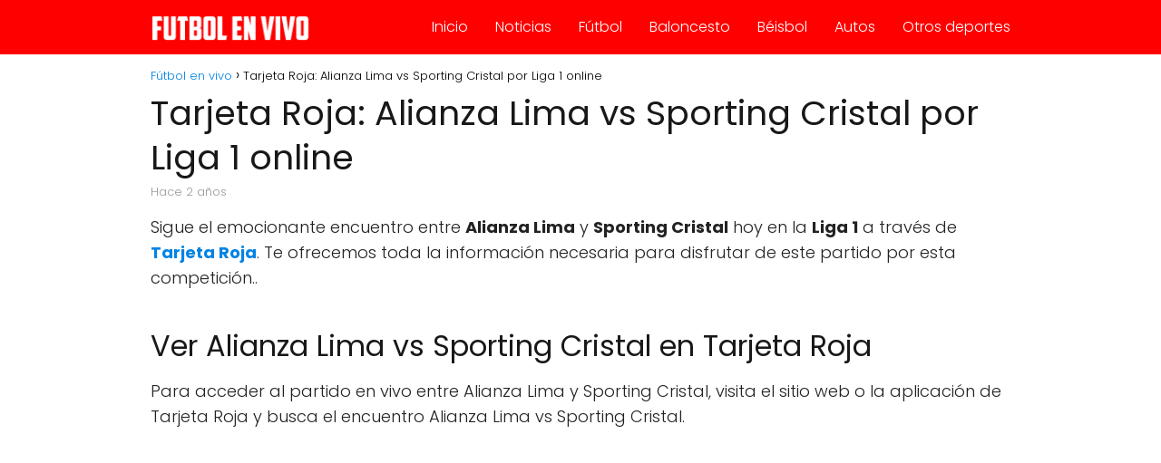

--- FILE ---
content_type: text/html; charset=UTF-8
request_url: https://www.futbolenvivo.com.co/tarjeta-roja-alianza-lima-vs-sporting-cristal-por-liga-1-online/
body_size: 11380
content:
<!DOCTYPE html><html lang="es-CO" > <head> <meta charset="UTF-8"><meta name="viewport" content="width=device-width, initial-scale=1.0, maximum-scale=2.0"><meta name='robots' content='index, follow, max-image-preview:large, max-snippet:-1, max-video-preview:-1'/><link rel="dns-prefetch" href="https://www.googletagmanager.com"><link rel="preconnect" href="https://www.googletagmanager.com" crossorigin><link rel="preconnect" href="https://pagead2.googlesyndication.com" crossorigin><link rel="preconnect" href="https://googleads.g.doubleclick.net" crossorigin><link rel="preconnect" href="https://tpc.googlesyndication.com" crossorigin><link rel="preconnect" href="https://stats.g.doubleclick.net" crossorigin><link rel="preconnect" href="https://cm.g.doubleclick.net" crossorigin><link rel="preload" href="https://securepubads.g.doubleclick.net/tag/js/gpt.js" as="script">  <title>Tarjeta Roja: Alianza Lima vs Sporting Cristal por Liga 1 online - Fútbol en vivo</title> <meta name="description" content="Sigue el emocionante encuentro entre Alianza Lima y Sporting Cristal hoy en la Liga 1 a través de Tarjeta Roja. Te ofrecemos toda la información necesaria"/> <link rel="canonical" href="https://www.futbolenvivo.com.co/tarjeta-roja-alianza-lima-vs-sporting-cristal-por-liga-1-online/6454/"/> <meta property="og:locale" content="es_ES"/> <meta property="og:type" content="article"/> <meta property="og:title" content="Tarjeta Roja: Alianza Lima vs Sporting Cristal por Liga 1 online - Fútbol en vivo"/> <meta property="og:description" content="Sigue el emocionante encuentro entre Alianza Lima y Sporting Cristal hoy en la Liga 1 a través de Tarjeta Roja. Te ofrecemos toda la información necesaria"/> <meta property="og:url" content="https://www.futbolenvivo.com.co/tarjeta-roja-alianza-lima-vs-sporting-cristal-por-liga-1-online/6454/"/> <meta property="og:site_name" content="Fútbol en vivo"/> <meta property="article:publisher" content="https://www.facebook.com/Futbolenvivosp"/> <meta property="article:published_time" content="2024-03-10T00:25:53+00:00"/> <meta property="og:image" content="https://www.futbolenvivo.com.co/wp-content/uploads/2024/02/Futbol-en-vivo.webp"/> <meta property="og:image:width" content="1200"/> <meta property="og:image:height" content="675"/> <meta property="og:image:type" content="image/webp"/> <meta name="author" content="Vivian Carrero"/> <meta name="twitter:card" content="summary_large_image"/> <meta name="twitter:creator" content="@Futbolenvivo_sp"/> <meta name="twitter:site" content="@Futbolenvivo_sp"/> <script type="application/ld+json" class="yoast-schema-graph">{"@context":"https://schema.org","@graph":[{"@type":"NewsArticle","@id":"https://www.futbolenvivo.com.co/tarjeta-roja-alianza-lima-vs-sporting-cristal-por-liga-1-online/6454/#article","isPartOf":{"@id":"https://www.futbolenvivo.com.co/tarjeta-roja-alianza-lima-vs-sporting-cristal-por-liga-1-online/6454/"},"author":{"name":"Vivian Carrero","@id":"https://www.futbolenvivo.com.co/#/schema/person/cac1bc0df47611afcd3c000c3641419c"},"headline":"Tarjeta Roja: Alianza Lima vs Sporting Cristal por Liga 1 online","datePublished":"2024-03-10T00:25:53+00:00","mainEntityOfPage":{"@id":"https://www.futbolenvivo.com.co/tarjeta-roja-alianza-lima-vs-sporting-cristal-por-liga-1-online/6454/"},"wordCount":194,"publisher":{"@id":"https://www.futbolenvivo.com.co/#organization"},"articleSection":["Transmisiones"],"inLanguage":"es-CO"},{"@type":"WebPage","@id":"https://www.futbolenvivo.com.co/tarjeta-roja-alianza-lima-vs-sporting-cristal-por-liga-1-online/6454/","url":"https://www.futbolenvivo.com.co/tarjeta-roja-alianza-lima-vs-sporting-cristal-por-liga-1-online/6454/","name":"Tarjeta Roja: Alianza Lima vs Sporting Cristal por Liga 1 online - Fútbol en vivo","isPartOf":{"@id":"https://www.futbolenvivo.com.co/#website"},"datePublished":"2024-03-10T00:25:53+00:00","description":"Sigue el emocionante encuentro entre Alianza Lima y Sporting Cristal hoy en la Liga 1 a través de Tarjeta Roja. Te ofrecemos toda la información necesaria","inLanguage":"es-CO","potentialAction":[{"@type":"ReadAction","target":["https://www.futbolenvivo.com.co/tarjeta-roja-alianza-lima-vs-sporting-cristal-por-liga-1-online/6454/"]}]},{"@type":"WebSite","@id":"https://www.futbolenvivo.com.co/#website","url":"https://www.futbolenvivo.com.co/","name":"Fútbol en vivo","description":"Roja Directa y Pirlo TV","publisher":{"@id":"https://www.futbolenvivo.com.co/#organization"},"alternateName":"Fútbol Libre, Roja Directa y Pirlo TV","potentialAction":[{"@type":"SearchAction","target":{"@type":"EntryPoint","urlTemplate":"https://www.futbolenvivo.com.co/?s={search_term_string}"},"query-input":{"@type":"PropertyValueSpecification","valueRequired":true,"valueName":"search_term_string"}}],"inLanguage":"es-CO"},{"@type":"Organization","@id":"https://www.futbolenvivo.com.co/#organization","name":"Fútbol en vivo","alternateName":"Fútbol Libre, Roja Directa y Pirlo TV","url":"https://www.futbolenvivo.com.co/","logo":{"@type":"ImageObject","inLanguage":"es-CO","@id":"https://www.futbolenvivo.com.co/#/schema/logo/image/","url":"https://www.futbolenvivo.com.co/wp-content/uploads/2023/11/Logo-SEO.webp","contentUrl":"https://www.futbolenvivo.com.co/wp-content/uploads/2023/11/Logo-SEO.webp","width":600,"height":60,"caption":"Fútbol en vivo"},"image":{"@id":"https://www.futbolenvivo.com.co/#/schema/logo/image/"},"sameAs":["https://www.facebook.com/Futbolenvivosp","https://x.com/Futbolenvivo_sp","https://www.instagram.com/futbolenvivocols"]},{"@type":"Person","@id":"https://www.futbolenvivo.com.co/#/schema/person/cac1bc0df47611afcd3c000c3641419c","name":"Vivian Carrero","image":{"@type":"ImageObject","inLanguage":"es-CO","@id":"https://www.futbolenvivo.com.co/#/schema/person/image/","url":"https://secure.gravatar.com/avatar/65aa46fb97f35af4fb31b1ab9380c852d51627cb02f9713089f4a45b7a2844f4?s=96&d=mm&r=g","contentUrl":"https://secure.gravatar.com/avatar/65aa46fb97f35af4fb31b1ab9380c852d51627cb02f9713089f4a45b7a2844f4?s=96&d=mm&r=g","caption":"Vivian Carrero"},"url":"https://www.futbolenvivo.com.co/author/vcarrero/"}]}</script> <link rel="alternate" title="oEmbed (JSON)" type="application/json+oembed" href="https://www.futbolenvivo.com.co/wp-json/oembed/1.0/embed?url=https%3A%2F%2Fwww.futbolenvivo.com.co%2Ftarjeta-roja-alianza-lima-vs-sporting-cristal-por-liga-1-online%2F6454%2F"/><link rel="alternate" title="oEmbed (XML)" type="text/xml+oembed" href="https://www.futbolenvivo.com.co/wp-json/oembed/1.0/embed?url=https%3A%2F%2Fwww.futbolenvivo.com.co%2Ftarjeta-roja-alianza-lima-vs-sporting-cristal-por-liga-1-online%2F6454%2F&#038;format=xml"/><style id='wp-img-auto-sizes-contain-inline-css' type='text/css'>img:is([sizes=auto i],[sizes^="auto," i]){contain-intrinsic-size:3000px 1500px}/*# sourceURL=wp-img-auto-sizes-contain-inline-css */</style><style id='wp-block-library-inline-css' type='text/css'>:root{--wp-block-synced-color:#7a00df;--wp-block-synced-color--rgb:122,0,223;--wp-bound-block-color:var(--wp-block-synced-color);--wp-editor-canvas-background:#ddd;--wp-admin-theme-color:#007cba;--wp-admin-theme-color--rgb:0,124,186;--wp-admin-theme-color-darker-10:#006ba1;--wp-admin-theme-color-darker-10--rgb:0,107,160.5;--wp-admin-theme-color-darker-20:#005a87;--wp-admin-theme-color-darker-20--rgb:0,90,135;--wp-admin-border-width-focus:2px}@media (min-resolution:192dpi){:root{--wp-admin-border-width-focus:1.5px}}.wp-element-button{cursor:pointer}:root .has-very-light-gray-background-color{background-color:#eee}:root .has-very-dark-gray-background-color{background-color:#313131}:root .has-very-light-gray-color{color:#eee}:root .has-very-dark-gray-color{color:#313131}:root .has-vivid-green-cyan-to-vivid-cyan-blue-gradient-background{background:linear-gradient(135deg,#00d084,#0693e3)}:root .has-purple-crush-gradient-background{background:linear-gradient(135deg,#34e2e4,#4721fb 50%,#ab1dfe)}:root .has-hazy-dawn-gradient-background{background:linear-gradient(135deg,#faaca8,#dad0ec)}:root .has-subdued-olive-gradient-background{background:linear-gradient(135deg,#fafae1,#67a671)}:root .has-atomic-cream-gradient-background{background:linear-gradient(135deg,#fdd79a,#004a59)}:root .has-nightshade-gradient-background{background:linear-gradient(135deg,#330968,#31cdcf)}:root .has-midnight-gradient-background{background:linear-gradient(135deg,#020381,#2874fc)}:root{--wp--preset--font-size--normal:16px;--wp--preset--font-size--huge:42px}.has-regular-font-size{font-size:1em}.has-larger-font-size{font-size:2.625em}.has-normal-font-size{font-size:var(--wp--preset--font-size--normal)}.has-huge-font-size{font-size:var(--wp--preset--font-size--huge)}.has-text-align-center{text-align:center}.has-text-align-left{text-align:left}.has-text-align-right{text-align:right}.has-fit-text{white-space:nowrap!important}#end-resizable-editor-section{display:none}.aligncenter{clear:both}.items-justified-left{justify-content:flex-start}.items-justified-center{justify-content:center}.items-justified-right{justify-content:flex-end}.items-justified-space-between{justify-content:space-between}.screen-reader-text{border:0;clip-path:inset(50%);height:1px;margin:-1px;overflow:hidden;padding:0;position:absolute;width:1px;word-wrap:normal!important}.screen-reader-text:focus{background-color:#ddd;clip-path:none;color:#444;display:block;font-size:1em;height:auto;left:5px;line-height:normal;padding:15px 23px 14px;text-decoration:none;top:5px;width:auto;z-index:100000}html :where(.has-border-color){border-style:solid}html :where([style*=border-top-color]){border-top-style:solid}html :where([style*=border-right-color]){border-right-style:solid}html :where([style*=border-bottom-color]){border-bottom-style:solid}html :where([style*=border-left-color]){border-left-style:solid}html :where([style*=border-width]){border-style:solid}html :where([style*=border-top-width]){border-top-style:solid}html :where([style*=border-right-width]){border-right-style:solid}html :where([style*=border-bottom-width]){border-bottom-style:solid}html :where([style*=border-left-width]){border-left-style:solid}html :where(img[class*=wp-image-]){height:auto;max-width:100%}:where(figure){margin:0 0 1em}html :where(.is-position-sticky){--wp-admin--admin-bar--position-offset:var(--wp-admin--admin-bar--height,0px)}@media screen and (max-width:600px){html :where(.is-position-sticky){--wp-admin--admin-bar--position-offset:0px}}/*# sourceURL=wp-block-library-inline-css */</style><style id='wp-block-heading-inline-css' type='text/css'>
h1:where(.wp-block-heading).has-background,h2:where(.wp-block-heading).has-background,h3:where(.wp-block-heading).has-background,h4:where(.wp-block-heading).has-background,h5:where(.wp-block-heading).has-background,h6:where(.wp-block-heading).has-background{padding:1.25em 2.375em}h1.has-text-align-left[style*=writing-mode]:where([style*=vertical-lr]),h1.has-text-align-right[style*=writing-mode]:where([style*=vertical-rl]),h2.has-text-align-left[style*=writing-mode]:where([style*=vertical-lr]),h2.has-text-align-right[style*=writing-mode]:where([style*=vertical-rl]),h3.has-text-align-left[style*=writing-mode]:where([style*=vertical-lr]),h3.has-text-align-right[style*=writing-mode]:where([style*=vertical-rl]),h4.has-text-align-left[style*=writing-mode]:where([style*=vertical-lr]),h4.has-text-align-right[style*=writing-mode]:where([style*=vertical-rl]),h5.has-text-align-left[style*=writing-mode]:where([style*=vertical-lr]),h5.has-text-align-right[style*=writing-mode]:where([style*=vertical-rl]),h6.has-text-align-left[style*=writing-mode]:where([style*=vertical-lr]),h6.has-text-align-right[style*=writing-mode]:where([style*=vertical-rl]){rotate:180deg}
/*# sourceURL=https://www.futbolenvivo.com.co/wp-includes/blocks/heading/style.min.css */
</style>
<style id='wp-block-paragraph-inline-css' type='text/css'>
.is-small-text{font-size:.875em}.is-regular-text{font-size:1em}.is-large-text{font-size:2.25em}.is-larger-text{font-size:3em}.has-drop-cap:not(:focus):first-letter{float:left;font-size:8.4em;font-style:normal;font-weight:100;line-height:.68;margin:.05em .1em 0 0;text-transform:uppercase}body.rtl .has-drop-cap:not(:focus):first-letter{float:none;margin-left:.1em}p.has-drop-cap.has-background{overflow:hidden}:root :where(p.has-background){padding:1.25em 2.375em}:where(p.has-text-color:not(.has-link-color)) a{color:inherit}p.has-text-align-left[style*="writing-mode:vertical-lr"],p.has-text-align-right[style*="writing-mode:vertical-rl"]{rotate:180deg}
/*# sourceURL=https://www.futbolenvivo.com.co/wp-includes/blocks/paragraph/style.min.css */
</style>
<style id='global-styles-inline-css' type='text/css'>
:root{--wp--preset--aspect-ratio--square: 1;--wp--preset--aspect-ratio--4-3: 4/3;--wp--preset--aspect-ratio--3-4: 3/4;--wp--preset--aspect-ratio--3-2: 3/2;--wp--preset--aspect-ratio--2-3: 2/3;--wp--preset--aspect-ratio--16-9: 16/9;--wp--preset--aspect-ratio--9-16: 9/16;--wp--preset--color--black: #000000;--wp--preset--color--cyan-bluish-gray: #abb8c3;--wp--preset--color--white: #ffffff;--wp--preset--color--pale-pink: #f78da7;--wp--preset--color--vivid-red: #cf2e2e;--wp--preset--color--luminous-vivid-orange: #ff6900;--wp--preset--color--luminous-vivid-amber: #fcb900;--wp--preset--color--light-green-cyan: #7bdcb5;--wp--preset--color--vivid-green-cyan: #00d084;--wp--preset--color--pale-cyan-blue: #8ed1fc;--wp--preset--color--vivid-cyan-blue: #0693e3;--wp--preset--color--vivid-purple: #9b51e0;--wp--preset--gradient--vivid-cyan-blue-to-vivid-purple: linear-gradient(135deg,rgb(6,147,227) 0%,rgb(155,81,224) 100%);--wp--preset--gradient--light-green-cyan-to-vivid-green-cyan: linear-gradient(135deg,rgb(122,220,180) 0%,rgb(0,208,130) 100%);--wp--preset--gradient--luminous-vivid-amber-to-luminous-vivid-orange: linear-gradient(135deg,rgb(252,185,0) 0%,rgb(255,105,0) 100%);--wp--preset--gradient--luminous-vivid-orange-to-vivid-red: linear-gradient(135deg,rgb(255,105,0) 0%,rgb(207,46,46) 100%);--wp--preset--gradient--very-light-gray-to-cyan-bluish-gray: linear-gradient(135deg,rgb(238,238,238) 0%,rgb(169,184,195) 100%);--wp--preset--gradient--cool-to-warm-spectrum: linear-gradient(135deg,rgb(74,234,220) 0%,rgb(151,120,209) 20%,rgb(207,42,186) 40%,rgb(238,44,130) 60%,rgb(251,105,98) 80%,rgb(254,248,76) 100%);--wp--preset--gradient--blush-light-purple: linear-gradient(135deg,rgb(255,206,236) 0%,rgb(152,150,240) 100%);--wp--preset--gradient--blush-bordeaux: linear-gradient(135deg,rgb(254,205,165) 0%,rgb(254,45,45) 50%,rgb(107,0,62) 100%);--wp--preset--gradient--luminous-dusk: linear-gradient(135deg,rgb(255,203,112) 0%,rgb(199,81,192) 50%,rgb(65,88,208) 100%);--wp--preset--gradient--pale-ocean: linear-gradient(135deg,rgb(255,245,203) 0%,rgb(182,227,212) 50%,rgb(51,167,181) 100%);--wp--preset--gradient--electric-grass: linear-gradient(135deg,rgb(202,248,128) 0%,rgb(113,206,126) 100%);--wp--preset--gradient--midnight: linear-gradient(135deg,rgb(2,3,129) 0%,rgb(40,116,252) 100%);--wp--preset--font-size--small: 13px;--wp--preset--font-size--medium: 20px;--wp--preset--font-size--large: 36px;--wp--preset--font-size--x-large: 42px;--wp--preset--spacing--20: 0.44rem;--wp--preset--spacing--30: 0.67rem;--wp--preset--spacing--40: 1rem;--wp--preset--spacing--50: 1.5rem;--wp--preset--spacing--60: 2.25rem;--wp--preset--spacing--70: 3.38rem;--wp--preset--spacing--80: 5.06rem;--wp--preset--shadow--natural: 6px 6px 9px rgba(0, 0, 0, 0.2);--wp--preset--shadow--deep: 12px 12px 50px rgba(0, 0, 0, 0.4);--wp--preset--shadow--sharp: 6px 6px 0px rgba(0, 0, 0, 0.2);--wp--preset--shadow--outlined: 6px 6px 0px -3px rgb(255, 255, 255), 6px 6px rgb(0, 0, 0);--wp--preset--shadow--crisp: 6px 6px 0px rgb(0, 0, 0);}:where(.is-layout-flex){gap: 0.5em;}:where(.is-layout-grid){gap: 0.5em;}body .is-layout-flex{display: flex;}.is-layout-flex{flex-wrap: wrap;align-items: center;}.is-layout-flex > :is(*, div){margin: 0;}body .is-layout-grid{display: grid;}.is-layout-grid > :is(*, div){margin: 0;}:where(.wp-block-columns.is-layout-flex){gap: 2em;}:where(.wp-block-columns.is-layout-grid){gap: 2em;}:where(.wp-block-post-template.is-layout-flex){gap: 1.25em;}:where(.wp-block-post-template.is-layout-grid){gap: 1.25em;}.has-black-color{color: var(--wp--preset--color--black) !important;}.has-cyan-bluish-gray-color{color: var(--wp--preset--color--cyan-bluish-gray) !important;}.has-white-color{color: var(--wp--preset--color--white) !important;}.has-pale-pink-color{color: var(--wp--preset--color--pale-pink) !important;}.has-vivid-red-color{color: var(--wp--preset--color--vivid-red) !important;}.has-luminous-vivid-orange-color{color: var(--wp--preset--color--luminous-vivid-orange) !important;}.has-luminous-vivid-amber-color{color: var(--wp--preset--color--luminous-vivid-amber) !important;}.has-light-green-cyan-color{color: var(--wp--preset--color--light-green-cyan) !important;}.has-vivid-green-cyan-color{color: var(--wp--preset--color--vivid-green-cyan) !important;}.has-pale-cyan-blue-color{color: var(--wp--preset--color--pale-cyan-blue) !important;}.has-vivid-cyan-blue-color{color: var(--wp--preset--color--vivid-cyan-blue) !important;}.has-vivid-purple-color{color: var(--wp--preset--color--vivid-purple) !important;}.has-black-background-color{background-color: var(--wp--preset--color--black) !important;}.has-cyan-bluish-gray-background-color{background-color: var(--wp--preset--color--cyan-bluish-gray) !important;}.has-white-background-color{background-color: var(--wp--preset--color--white) !important;}.has-pale-pink-background-color{background-color: var(--wp--preset--color--pale-pink) !important;}.has-vivid-red-background-color{background-color: var(--wp--preset--color--vivid-red) !important;}.has-luminous-vivid-orange-background-color{background-color: var(--wp--preset--color--luminous-vivid-orange) !important;}.has-luminous-vivid-amber-background-color{background-color: var(--wp--preset--color--luminous-vivid-amber) !important;}.has-light-green-cyan-background-color{background-color: var(--wp--preset--color--light-green-cyan) !important;}.has-vivid-green-cyan-background-color{background-color: var(--wp--preset--color--vivid-green-cyan) !important;}.has-pale-cyan-blue-background-color{background-color: var(--wp--preset--color--pale-cyan-blue) !important;}.has-vivid-cyan-blue-background-color{background-color: var(--wp--preset--color--vivid-cyan-blue) !important;}.has-vivid-purple-background-color{background-color: var(--wp--preset--color--vivid-purple) !important;}.has-black-border-color{border-color: var(--wp--preset--color--black) !important;}.has-cyan-bluish-gray-border-color{border-color: var(--wp--preset--color--cyan-bluish-gray) !important;}.has-white-border-color{border-color: var(--wp--preset--color--white) !important;}.has-pale-pink-border-color{border-color: var(--wp--preset--color--pale-pink) !important;}.has-vivid-red-border-color{border-color: var(--wp--preset--color--vivid-red) !important;}.has-luminous-vivid-orange-border-color{border-color: var(--wp--preset--color--luminous-vivid-orange) !important;}.has-luminous-vivid-amber-border-color{border-color: var(--wp--preset--color--luminous-vivid-amber) !important;}.has-light-green-cyan-border-color{border-color: var(--wp--preset--color--light-green-cyan) !important;}.has-vivid-green-cyan-border-color{border-color: var(--wp--preset--color--vivid-green-cyan) !important;}.has-pale-cyan-blue-border-color{border-color: var(--wp--preset--color--pale-cyan-blue) !important;}.has-vivid-cyan-blue-border-color{border-color: var(--wp--preset--color--vivid-cyan-blue) !important;}.has-vivid-purple-border-color{border-color: var(--wp--preset--color--vivid-purple) !important;}.has-vivid-cyan-blue-to-vivid-purple-gradient-background{background: var(--wp--preset--gradient--vivid-cyan-blue-to-vivid-purple) !important;}.has-light-green-cyan-to-vivid-green-cyan-gradient-background{background: var(--wp--preset--gradient--light-green-cyan-to-vivid-green-cyan) !important;}.has-luminous-vivid-amber-to-luminous-vivid-orange-gradient-background{background: var(--wp--preset--gradient--luminous-vivid-amber-to-luminous-vivid-orange) !important;}.has-luminous-vivid-orange-to-vivid-red-gradient-background{background: var(--wp--preset--gradient--luminous-vivid-orange-to-vivid-red) !important;}.has-very-light-gray-to-cyan-bluish-gray-gradient-background{background: var(--wp--preset--gradient--very-light-gray-to-cyan-bluish-gray) !important;}.has-cool-to-warm-spectrum-gradient-background{background: var(--wp--preset--gradient--cool-to-warm-spectrum) !important;}.has-blush-light-purple-gradient-background{background: var(--wp--preset--gradient--blush-light-purple) !important;}.has-blush-bordeaux-gradient-background{background: var(--wp--preset--gradient--blush-bordeaux) !important;}.has-luminous-dusk-gradient-background{background: var(--wp--preset--gradient--luminous-dusk) !important;}.has-pale-ocean-gradient-background{background: var(--wp--preset--gradient--pale-ocean) !important;}.has-electric-grass-gradient-background{background: var(--wp--preset--gradient--electric-grass) !important;}.has-midnight-gradient-background{background: var(--wp--preset--gradient--midnight) !important;}.has-small-font-size{font-size: var(--wp--preset--font-size--small) !important;}.has-medium-font-size{font-size: var(--wp--preset--font-size--medium) !important;}.has-large-font-size{font-size: var(--wp--preset--font-size--large) !important;}.has-x-large-font-size{font-size: var(--wp--preset--font-size--x-large) !important;}
/*# sourceURL=global-styles-inline-css */
</style>
<style id='classic-theme-styles-inline-css' type='text/css'>/*! This file is auto-generated */.wp-block-button__link{color:#fff;background-color:#32373c;border-radius:9999px;box-shadow:none;text-decoration:none;padding:calc(.667em + 2px) calc(1.333em + 2px);font-size:1.125em}.wp-block-file__button{background:#32373c;color:#fff;text-decoration:none}/*# sourceURL=/wp-includes/css/classic-themes.min.css */</style><link rel='stylesheet' id='asap-style-css' href='https://www.futbolenvivo.com.co/wp-content/themes/asap/assets/css/main.min.css?ver=04280925' type='text/css' media='all'/><style id='asap-style-inline-css' type='text/css'>body {font-family: 'Poppins', sans-serif !important;background: #FFFFFF;font-weight: 300 !important;}h1,h2,h3,h4,h5,h6 {font-family: 'Poppins', sans-serif !important;font-weight: 400;line-height: 1.3;}h1 {color:#181818}h2,h5,h6{color:#181818}h3{color:#181818}h4{color:#181818}.home-categories .article-loop:hover h3,.home-categories .article-loop:hover p {color:#181818 !important;}.grid-container .grid-item h2 {font-family: 'Poppins', sans-serif !important;font-weight: 700;font-size: 25px !important;line-height: 1.3;}.design-3 .grid-container .grid-item h2,.design-3 .grid-container .grid-item h2 {font-size: 25px !important;}.home-categories h2 {font-family: 'Poppins', sans-serif !important;font-weight: 700;font-size: calc(25px - 4px) !important;line-height: 1.3;}.home-categories .featured-post h3 {font-family: 'Poppins', sans-serif !important;font-weight: 700 !important;font-size: 25px !important;line-height: 1.3;}.home-categories .article-loop h3,.home-categories .regular-post h3 {font-family: 'Poppins', sans-serif !important;font-weight: 300 !important;}.home-categories .regular-post h3 {font-size: calc(18px - 1px) !important;}.home-categories .article-loop h3,.design-3 .home-categories .regular-post h3 {font-size: 18px !important;}.article-loop p,.article-loop h2,.article-loop h3,.article-loop h4,.article-loop span.entry-title, .related-posts p,.last-post-sidebar p,.woocommerce-loop-product__title {font-family: 'Poppins', sans-serif !important;font-size: 18px !important;font-weight: 300 !important;}.article-loop-featured p,.article-loop-featured h2,.article-loop-featured h3 {font-family: 'Poppins', sans-serif !important;font-size: 18px !important;font-weight: bold !important;}.article-loop .show-extract p,.article-loop .show-extract span {font-family: 'Poppins', sans-serif !important;font-weight: 300 !important;}.home-categories .content-area .show-extract p {font-size: calc(18px - 2px) !important;}a {color: #0183e4;}.the-content .post-index span,.des-category .post-index span {font-size:18px;}.the-content .post-index li,.the-content .post-index a,.des-category .post-index li,.des-category .post-index a,.comment-respond > p > span > a,.asap-pros-cons-title span,.asap-pros-cons ul li span,.woocommerce #reviews #comments ol.commentlist li .comment-text p,.woocommerce #review_form #respond p,.woocommerce .comment-reply-title,.woocommerce form .form-row label, .woocommerce-page form .form-row label {font-size: calc(18px - 2px);}.content-tags a,.tagcloud a {border:1px solid #0183e4;}.content-tags a:hover,.tagcloud a:hover {color: #0183e499;}p,.the-content ul li,.the-content ol li,.content-wc ul li.content-wc ol li {color: #222222;font-size: 18px;line-height: 1.6;}.comment-author cite,.primary-sidebar ul li a,.woocommerce ul.products li.product .price,span.asap-author,.content-cluster .show-extract span,.home-categories h2 a {color: #222222;}.comment-body p,#commentform input,#commentform textarea{font-size: calc(18px - 2px);}.social-title,.primary-sidebar ul li a {font-size: calc(18px - 3px);}.breadcrumb a,.breadcrumb span,.woocommerce .woocommerce-breadcrumb {font-size: calc(18px - 5px);}.content-footer p,.content-footer li,.content-footer .widget-bottom-area,.search-header input:not([type=submit]):not([type=radio]):not([type=checkbox]):not([type=file]) {font-size: calc(18px - 4px) !important;}.search-header input:not([type=submit]):not([type=radio]):not([type=checkbox]):not([type=file]) {border:1px solid #FFFFFF26 !important;}h1 {font-size: 38px;}.archive .content-loop h1 {font-size: calc(38px - 2px);}.asap-hero h1 {font-size: 32px;}h2 {font-size: 32px;}h3 {font-size: 28px;}h4 {font-size: 23px;}.site-header,#cookiesbox {background: #ff0000;}.site-header-wc a span.count-number {border:1px solid #FFFFFF;}.content-footer {background: #ff0000;}.comment-respond > p,.area-comentarios ol > p,.error404 .content-loop p + p,.search .content-loop .search-home + p {border-bottom:1px solid #ff0000}.home-categories h2:after,.toc-rapida__item.is-active::before {background: #ff0000}.pagination a,.nav-links a,.woocommerce #respond input#submit,.woocommerce a.button, .woocommerce button.button,.woocommerce input.button,.woocommerce #respond input#submit.alt,.woocommerce a.button.alt,.woocommerce button.button.alt,.woocommerce input.button.alt,.wpcf7-form input.wpcf7-submit,.woocommerce-pagination .page-numbers a,.woocommerce-pagination .page-numbers span {background: #ff0000;color: #FFFFFF !important;}.woocommerce div.product .woocommerce-tabs ul.tabs li.active {border-bottom: 2px solid #ff0000;}.pagination a:hover,.nav-links a:hover,.woocommerce-pagination .page-numbers a:hover,.woocommerce-pagination .page-numbers span:hover {background: #ff0000B3;}.woocommerce-pagination .page-numbers .current {background: #FFFFFF;color: #222222 !important;}.article-loop a span.entry-title{color:#222222 !important;}.article-loop a:hover p,.article-loop a:hover h2,.article-loop a:hover h3,.article-loop a:hover span.entry-title,.home-categories-h2 h2 a:hover {color: #0183e4 !important;}.article-loop.custom-links a:hover span.entry-title,.asap-loop-horizontal .article-loop a:hover span.entry-title {color: #222222 !important;}#commentform input,#commentform textarea {border: 2px solid #ff0000;font-weight: 300 !important;}.content-loop,.content-loop-design {max-width: 980px;}.site-header-content,.site-header-content-top {max-width: 980px;}.content-footer {max-width: calc(980px - 32px); }.content-footer-social {background: #ff00001A;}.content-single {max-width: 980px;}.content-page {max-width: 980px;}.content-wc {max-width: 980px;}.reply a,.go-top {background: #ff0000;color: #FFFFFF;}.reply a {border: 2px solid #ff0000;}#commentform input[type=submit] {background: #ff0000;color: #FFFFFF;}.site-header a,header,header label,.site-name h1 {color: #FFFFFF;}.content-footer a,.content-footer p,.content-footer .widget-area,.content-footer .widget-content-footer-bottom {color: #FFFFFF;}header .line {background: #FFFFFF;}.site-logo img {max-width: 180px;width:100%;}.content-footer .logo-footer img {max-width: 160px;}.search-header {margin-left: 0px;}.primary-sidebar {width:300px;}p.sidebar-title {font-size:calc(18px + 1px);}.comment-respond > p,.area-comentarios ol > p,.asap-subtitle,.asap-subtitle p {font-size:calc(18px + 2px);}.popular-post-sidebar ol a {color:#222222;font-size:calc(18px - 2px);}.popular-post-sidebar ol li:before,.primary-sidebar div ul li:before {border-color: #ff0000;}.search-form input[type=submit] {background:#ff0000;}.search-form {border:2px solid #ff0000;}.sidebar-title:after {background:#ff0000;}.single-nav .nav-prev a:before, .single-nav .nav-next a:before {border-color:#ff0000;}.single-nav a {color:#222222;font-size:calc(18px - 3px);}.the-content .post-index {border-top:2px solid #ff0000;}.the-content .post-index #show-table {color:#0183e4;font-size: calc(18px - 3px);font-weight: 300;}.the-content .post-index .btn-show {font-size: calc(18px - 3px) !important;}.search-header form {width:200px;}.site-header .site-header-wc svg {stroke:#FFFFFF;}.item-featured {color:#FFFFFF;background:#e88330;}.item-new {color:#FFFFFF;background:#e83030;}.asap-style1.asap-popular ol li:before {border:1px solid #222222;}.asap-style2.asap-popular ol li:before {border:2px solid #ff0000;}.category-filters a.checked .checkbox {background-color: #ff0000; border-color: #ff0000;background-image: url('data:image/svg+xml;charset=UTF-8,<svg viewBox="0 0 16 16" fill="%23FFFFFF" xmlns="http://www.w3.org/2000/svg"><path d="M5.5 11.793l-3.646-3.647.708-.707L5.5 10.379l6.646-6.647.708.707-7.354 7.354z"/></svg>');}.category-filters a:hover .checkbox {border-color: #ff0000;}.design-2 .content-area.latest-post-container,.design-3 .regular-posts {grid-template-columns: repeat(3, 1fr);}.checkbox .check-table svg {stroke:#ff0000;}.article-content {height:196px;}.content-thin .content-cluster .article-content {height:160px !important;}.last-post-sidebar .article-content {height: 140px;margin-bottom: 8px}.related-posts .article-content {height: 120px;}.asap-box-design .related-posts .article-content {min-height:120px !important;}.asap-box-design .content-thin .content-cluster .article-content {heigth:160px !important;min-height:160px !important;}@media (max-width:1050px) { .last-post-sidebar .article-content,.related-posts .article-content {height: 150px !important}}@media (max-width: 480px) {.article-content {height: 180px}}@media (min-width:480px){.asap-box-design .article-content:not(.asap-box-design .last-post-sidebar .article-content) {min-height:196px;}.asap-loop-horizontal .content-thin .asap-columns-1 .content-cluster .article-image,.asap-loop-horizontal .content-thin .asap-columns-1 .content-cluster .article-content {height:100% !important;}.asap-loop-horizontal .asap-columns-1 .article-image:not(.asap-loop-horizontal .last-post-sidebar .asap-columns-1 .article-image), .asap-loop-horizontal .asap-columns-1 .article-content:not(.asap-loop-horizontal .last-post-sidebar .asap-columns-1 .article-content) {height:100% !important;}.asap-loop-horizontal .asap-columns-2 .article-image,.asap-loop-horizontal .asap-columns-2 .article-content,.asap-loop-horizontal .content-thin .asap-columns-2 .content-cluster .article-image,.asap-loop-horizontal .content-thin .asap-columns-2 .content-cluster .article-content {min-height:140px !important;height:100% !important;}.asap-loop-horizontal .asap-columns-3 .article-image,.asap-loop-horizontal .asap-columns-3 .article-content,.asap-loop-horizontal .content-thin .asap-columns-3 .content-cluster .article-image,.asap-loop-horizontal .content-thin .asap-columns-3 .content-cluster .article-content {min-height:120px !important;height:100% !important;}.asap-loop-horizontal .asap-columns-4 .article-image,.asap-loop-horizontal .asap-columns-4 .article-content,.asap-loop-horizontal .content-thin .asap-columns-4 .content-cluster .article-image,.asap-loop-horizontal .content-thin .asap-columns-4.content-cluster .article-content {min-height:100px !important;height:100% !important;}.asap-loop-horizontal .asap-columns-5 .article-image,.asap-loop-horizontal .asap-columns-5 .article-content,.asap-loop-horizontal .content-thin .asap-columns-5 .content-cluster .article-image,.asap-loop-horizontal .content-thin .asap-columns-5 .content-cluster .article-content {min-height:90px !important;height:100% !important;}}.article-loop .article-image,.article-loop a p,.article-loop img,.article-image-featured,input,textarea,a { transition:all .2s; }.article-loop:hover .article-image,.article-loop:hover img{transform:scale(1.05) }@media(max-width: 480px) {h1, .archive .content-loop h1 {font-size: calc(38px - 8px);}.asap-hero h1 {font-size: calc(32px - 8px);}h2 {font-size: calc(32px - 4px);}h3 {font-size: calc(28px - 4px);}}@media(min-width:1050px) {.content-thin {width: calc(95% - 300px);}#menu>ul {font-size: calc(18px - 2px);} #menu ul .menu-item-has-children:after {border: solid #FFFFFF;border-width: 0 2px 2px 0;}}@media(max-width:1050px) {#menu ul li .sub-menu li a:hover { color:#0183e4 !important;}#menu ul>li ul>li>a{font-size: calc(18px - 2px);}} .asap-box-design .last-post-sidebar .article-content { min-height:140px;}.asap-box-design .last-post-sidebar .article-loop {margin-bottom:.85rem !important;} .asap-box-design .last-post-sidebar article:last-child { margin-bottom:2rem !important;}.asap-date-loop {font-size: calc(18px - 5px) !important;text-align:center;}.the-content h2:before,.the-content h2 span:before {margin-top: -70px;height: 70px; }.content-footer {padding:0;}.content-footer p {margin-bottom:0 !important;}.content-footer .widget-area,.content-footer .widget-bottom-area {margin-bottom: 0rem;padding:1rem;}.content-footer li:first-child:before {content: '';padding: 0;}.content-footer li:before {content: '|';padding: 0 7px 0 5px;color: #fff;opacity: .4;}.content-footer li {list-style-type: none;display: inline;font-size: 15px;}.content-footer .widget-title,.content-footer .widget-bottom-title {display: none;}.content-footer {background: #ff0000;}.content-footer-social {max-width: calc(980px - 32px);}.search-header input {background:#FFFFFF !important;}.search-header button.s-btn,.search-header input::placeholder {color: #484848 !important;opacity:1 !important;}.search-header button.s-btn:hover {opacity:.7 !important;}.search-header input:not([type=submit]):not([type=radio]):not([type=checkbox]):not([type=file]) {border-color: #FFFFFF !important;}@media(min-width:768px) {.design-1 .grid-container .grid-item.item-2 h2,.design-1 .grid-container .grid-item.item-4 h2 {font-size: calc(25px - 8px) !important;}}@media (max-width: 768px) {.woocommerce ul.products[class*="columns-"] li.product,.woocommerce-page ul.products[class*="columns-"] li.product {width: 50% !important;}}.asap-megamenu-overlay.asap-megamenu-dropdown .asap-megamenu-container {width: 100%;padding: 0;}@media (min-width: 1050px) {.asap-megamenu-overlay.asap-megamenu-dropdown .asap-megamenu-container {max-width: calc(980px - 2rem) !important;width: calc(980px - 2rem) !important;margin: 0 auto !important;}}.asap-megamenu-overlay.asap-megamenu-dropdown .asap-megamenu-header,.asap-megamenu-overlay.asap-megamenu-dropdown .asap-megamenu-content {padding-left: 1rem;padding-right: 1rem;}/*# sourceURL=asap-style-inline-css */</style><link rel='shortlink' href='https://www.futbolenvivo.com.co/?p=6454'/> <style>.woocommerce-tabs .enlazatom-content {margin-top:3rem !important;} .enlazatom-show-box {background:#FAFAFA !important;color:#181818 !important; border-radius:5px !important; }.enlazatom-show-box span, .enlazatom-show-plane span, .enlazatom-show-plane a, .enlazatom-a-plane a, span.enlazatom-title-box, a.enlazatom-a-plane {font-size:17px;word-break: break-word;}.enlazatom-show-plane span, span.enlazatom-title-box {font-weight: bold;}.enlazatom-show-box:hover {background:#FAFAFAB3 !important;}.enlazatom-show-box:hover div.btn{background:#EAEAEAB3 !important;}.chevron::before {color:#181818 !important;}.enlazatom-show-box div.btn {background:#EAEAEA !important;}.enlazatom-title-box {font-weight:bold;margin-bottom:10px !important;display: block;}.enlazatom-show-box span {padding:20px;}.enlazatom-content {margin-bottom:3rem;margin-top:1rem;}.enlazatom-content div.enlazatom-a-plane {margin:16px 0;}.enlazatom-show-box {display:flex;overflow:hidden !important;margin-bottom:22px;align-items: center;padding:0 1rem 0 0;line-height:1.4;}.enlazatom-show-plane {margin-top: 22px;margin-bottom: 22px;}.enlazatom-show-plane div {display: inline !important;}.enlazatom-show-box:hover {text-decoration:none;}.enlazatom-show-box img {max-width:100px;border:none !important;margin-right:5px;}.enlazatom-show-box {position:relative;text-decoration:none !important;}.enlazatom-show-box div.btn {border: none;font-weight: 700;width: 80px;height: 100%;min-height:60px;position: absolute;right: 0;top: 0;text-align:center;display: flex;align-items: center;justify-content: center;}.chevron::before {border-style: solid;border-width: 0.25em 0.25em 0 0;content: '';display: inline-block;height: 0.45em;position: relative;transform: rotate(-45deg);width: 0.45em;margin-left:-2px;}.chevron.right:before {left: 0;transform: rotate(45deg);}@media (max-width:768px) {.enlazatom-disable-image-mobile img, .enlazatom-disable-cta-mobile .btn{display:none !important;}.enlazatom-show-box.enlazatom-disable-cta-mobile {padding-right: 20px !important;}}</style> <meta name="theme-color" content="#ff0000"><style>@font-face { font-family: "Poppins"; font-style: normal; font-weight: 300; src: local(""), url("https://www.futbolenvivo.com.co/wp-content/themes/asap/assets/fonts/poppins-300.woff2") format("woff2"), url("https://www.futbolenvivo.com.co/wp-content/themes/asap/assets/fonts/poppins-300.woff") format("woff"); font-display: swap; } @font-face { font-family: "Poppins"; font-style: normal; font-weight: 700; src: local(""), url("https://www.futbolenvivo.com.co/wp-content/themes/asap/assets/fonts/poppins-700.woff2") format("woff2"), url("https://www.futbolenvivo.com.co/wp-content/themes/asap/assets/fonts/poppins-700.woff") format("woff"); font-display: swap; } @font-face { font-family: "Poppins"; font-style: normal; font-weight: 400; src: local(""), url("https://www.futbolenvivo.com.co/wp-content/themes/asap/assets/fonts/poppins-400.woff2") format("woff2"), url("https://www.futbolenvivo.com.co/wp-content/themes/asap/assets/fonts/poppins-400.woff") format("woff"); font-display: swap; } </style>     <link rel="icon" href="https://www.futbolenvivo.com.co/wp-content/uploads/2024/08/cropped-Favicon-32x32.webp" sizes="32x32"/><link rel="icon" href="https://www.futbolenvivo.com.co/wp-content/uploads/2024/08/cropped-Favicon-192x192.webp" sizes="192x192"/><link rel="apple-touch-icon" href="https://www.futbolenvivo.com.co/wp-content/uploads/2024/08/cropped-Favicon-180x180.webp"/><meta name="msapplication-TileImage" content="https://www.futbolenvivo.com.co/wp-content/uploads/2024/08/cropped-Favicon-270x270.webp"/></head> <body class="wp-singular single postid-6454 wp-theme-asap"> <header class="site-header"> <div class="site-header-content"> <div class="site-logo"><a href="https://www.futbolenvivo.com.co/" class="custom-logo-link" rel="home"><img width="740" height="123" src="https://www.futbolenvivo.com.co/wp-content/uploads/2024/08/Futbol-en-vivo-head.webp" class="custom-logo" alt="Futbol en vivo head" decoding="async" fetchpriority="high" srcset="https://www.futbolenvivo.com.co/wp-content/uploads/2024/08/Futbol-en-vivo-head.webp 740w, https://www.futbolenvivo.com.co/wp-content/uploads/2024/08/Futbol-en-vivo-head-300x50.webp 300w" sizes="(max-width: 740px) 100vw, 740px"/></a></div> <div> <input type="checkbox" id="btn-menu"/> <label id="nav-icon" for="btn-menu"> <div class="circle nav-icon"> <span class="line top"></span> <span class="line middle"></span> <span class="line bottom"></span> </div> </label> <nav id="menu" itemscope="itemscope" itemtype="http://schema.org/SiteNavigationElement" role="navigation" > <ul id="menu-futbol-en-vivo-menu" class="header-menu"><li id="menu-item-6498" class="menu-item menu-item-type-custom menu-item-object-custom menu-item-home menu-item-6498"><a href="https://www.futbolenvivo.com.co/" itemprop="url">Inicio</a></li><li id="menu-item-16" class="menu-item menu-item-type-taxonomy menu-item-object-category menu-item-16"><a href="https://www.futbolenvivo.com.co/noticias/" itemprop="url">Noticias</a></li><li id="menu-item-15" class="menu-item menu-item-type-taxonomy menu-item-object-category menu-item-15"><a href="https://www.futbolenvivo.com.co/futbol/" itemprop="url">Fútbol</a></li><li id="menu-item-13" class="menu-item menu-item-type-taxonomy menu-item-object-category menu-item-13"><a href="https://www.futbolenvivo.com.co/baloncesto/" itemprop="url">Baloncesto</a></li><li id="menu-item-14" class="menu-item menu-item-type-taxonomy menu-item-object-category menu-item-14"><a href="https://www.futbolenvivo.com.co/beisbol/" itemprop="url">Béisbol</a></li><li id="menu-item-12" class="menu-item menu-item-type-taxonomy menu-item-object-category menu-item-12"><a href="https://www.futbolenvivo.com.co/automovilismo/" itemprop="url">Autos</a></li><li id="menu-item-52" class="menu-item menu-item-type-taxonomy menu-item-object-category menu-item-52"><a href="https://www.futbolenvivo.com.co/otros-deportes/" itemprop="url">Otros deportes</a></li></ul> </nav> </div> </div> </header><main class="content-single"> <article class="article-full"> <div class="breadcrumb-trail breadcrumbs"><ul class="breadcrumb"><li ><a href="https://www.futbolenvivo.com.co/" rel="home" itemprop="item"><span itemprop="name">Fútbol en vivo</span></a></li><li ><span itemprop="name">Tarjeta Roja: Alianza Lima vs Sporting Cristal por Liga 1 online</span></li></ul></div> <h1>Tarjeta Roja: Alianza Lima vs Sporting Cristal por Liga 1 online</h1> <div class="show-date"> <p>hace 2 años</p> </div> <div class="the-content"> <p>Sigue el emocionante encuentro entre <strong>Alianza Lima</strong> y <strong>Sporting Cristal</strong> hoy en la <strong>Liga 1</strong> a través de <a href="https://www.futbolenvivo.com.co/tarjeta-roja-tv-la-puerta-de-entrada-al-deporte-en-vivo-y-emocionante/"><strong>Tarjeta Roja</strong></a>. Te ofrecemos toda la información necesaria para disfrutar de este partido por esta competición..</p><h2 class="wp-block-heading">Ver Alianza Lima vs Sporting Cristal en Tarjeta Roja</h2><p>Para acceder al partido en vivo entre Alianza Lima y Sporting Cristal, visita el sitio web o la aplicación de Tarjeta Roja y busca el encuentro Alianza Lima vs Sporting Cristal.</p><div class="ads-asap ads-asap-aligncenter"><script async src="https://pagead2.googlesyndication.com/pagead/js/adsbygoogle.js?client=ca-pub-5835161559195031" crossorigin="anonymous"></script><ins class="adsbygoogle" style="display:block" data-ad-client="ca-pub-5835161559195031" data-ad-slot="8365303738" data-ad-format="auto" data-full-width-responsive="true"></ins><script> (adsbygoogle = window.adsbygoogle || []).push({});</script></div><h2 class="wp-block-heading">Alianza Lima vs Sporting Cristal en vivo</h2><p>Además de Tarjeta Roja, puedes ver el partido entre Alianza Lima y Sporting Cristal en la señal de televisión de Liga 1 Max.</p><p>Tarjeta Roja se ha convertido en una opción popular para los fanáticos del fútbol y otros deportes, ya que frecuentemente ofrece transmisiones en vivo de los principales eventos deportivos del día. Este portal es bastante popular en países como España, Estados Unidos, México, Argentina, Colombia, Chile, Ecuador, Bolivia, Ecuador, Paraguay, Perú y Uruguay. Siga toda la acción del encuentro entre Alianza Lima y Sporting Cristal en Liga 1.</p><div class="enlazatom-content"><span class="enlazatom-title-box">Mira también</span><div class="enlazatom-a-plane"><a href="https://www.futbolenvivo.com.co/pirlo-tv-alianza-lima-vs-sporting-cristal-en-liga-1-online/6456/" >Pirlo TV: Alianza Lima vs Sporting Cristal en Liga 1 online</a></div><div class="enlazatom-a-plane"><a href="https://www.futbolenvivo.com.co/jeinz-macias-alianza-lima-vs-sporting-cristal-por-liga-1/6458/" >Jeinz Macias: Alianza Lima vs Sporting Cristal por Liga 1</a></div><div class="enlazatom-a-plane"><a href="https://www.futbolenvivo.com.co/tarjeta-roja-ver-santa-fe-vs-bucaramanga-en-vivo/8610/" >Tarjeta Roja: ver Santa Fe vs Bucaramanga en vivo</a></div><div class="enlazatom-a-plane"><a href="https://www.futbolenvivo.com.co/viper-play-espana-vs-inglaterra-por-eurocopa/8894/" >Viper Play: España vs Inglaterra por Eurocopa</a></div><div class="enlazatom-a-plane"><a href="https://www.futbolenvivo.com.co/futbol-libre-espana-vs-inglaterra-en-eurocopa/8896/" >Fútbol Libre: España vs Inglaterra en Eurocopa</a></div></div> </div> <span class="social-title">¿TE GUSTÓ? COMPÁRTELO EN</span><div class="social-buttons flexbox"> <a title="Facebook" href="https://www.facebook.com/sharer/sharer.php?u=https://www.futbolenvivo.com.co/tarjeta-roja-alianza-lima-vs-sporting-cristal-por-liga-1-online/6454/" class="asap-icon-single icon-facebook" target="_blank" rel="nofollow noopener"><svg xmlns="http://www.w3.org/2000/svg" viewBox="0 0 24 24"><path stroke="none" d="M0 0h24v24H0z" fill="none"/><path d="M7 10v4h3v7h4v-7h3l1 -4h-4v-2a1 1 0 0 1 1 -1h3v-4h-3a5 5 0 0 0 -5 5v2h-3"/></svg></a> <a title="X" href="https://twitter.com/intent/tweet?text=Tarjeta Roja: Alianza Lima vs Sporting Cristal por Liga 1 online&url=https://www.futbolenvivo.com.co/tarjeta-roja-alianza-lima-vs-sporting-cristal-por-liga-1-online/6454/" class="asap-icon-single icon-twitter" target="_blank" rel="nofollow noopener" viewBox="0 0 24 24"><svg xmlns="http://www.w3.org/2000/svg" viewBox="0 0 24 24" fill="none" stroke-linecap="round" stroke-linejoin="round"><path stroke="none" d="M0 0h24v24H0z" fill="none"/><path d="M4 4l11.733 16h4.267l-11.733 -16z"/><path d="M4 20l6.768 -6.768m2.46 -2.46l6.772 -6.772"/></svg></a> <a title="WhatsApp" href="https://wa.me/?text=Tarjeta Roja: Alianza Lima vs Sporting Cristal por Liga 1 online%20-%20https://www.futbolenvivo.com.co/tarjeta-roja-alianza-lima-vs-sporting-cristal-por-liga-1-online/6454/" class="asap-icon-single icon-whatsapp" target="_blank" rel="nofollow noopener"><svg xmlns="http://www.w3.org/2000/svg" viewBox="0 0 24 24"><path stroke="none" d="M0 0h24v24H0z" fill="none"/><path d="M3 21l1.65 -3.8a9 9 0 1 1 3.4 2.9l-5.05 .9"/> <path d="M9 10a.5 .5 0 0 0 1 0v-1a.5 .5 0 0 0 -1 0v1a5 5 0 0 0 5 5h1a.5 .5 0 0 0 0 -1h-1a.5 .5 0 0 0 0 1"/></svg></a> <a title="LinkedIn" href="https://www.linkedin.com/shareArticle?mini=true&url=https://www.futbolenvivo.com.co/tarjeta-roja-alianza-lima-vs-sporting-cristal-por-liga-1-online/6454/&title=Tarjeta Roja: Alianza Lima vs Sporting Cristal por Liga 1 online" class="asap-icon-single icon-linkedin" target="_blank" rel="nofollow noopener"><svg xmlns="http://www.w3.org/2000/svg" viewBox="0 0 24 24"><path stroke="none" d="M0 0h24v24H0z" fill="none"/><rect x="4" y="4" width="16" height="16" rx="2"/><line x1="8" y1="11" x2="8" y2="16"/><line x1="8" y1="8" x2="8" y2="8.01"/><line x1="12" y1="16" x2="12" y2="11"/><path d="M16 16v-3a2 2 0 0 0 -4 0"/></svg></a> <a title="Telegram" href="https://t.me/share/url?url=https://www.futbolenvivo.com.co/tarjeta-roja-alianza-lima-vs-sporting-cristal-por-liga-1-online/6454/&text=Tarjeta Roja: Alianza Lima vs Sporting Cristal por Liga 1 online" class="asap-icon-single icon-telegram" target="_blank" rel="nofollow noopener"><svg xmlns="http://www.w3.org/2000/svg" viewBox="0 0 24 24"><path stroke="none" d="M0 0h24v24H0z" fill="none"/><path d="M15 10l-4 4l6 6l4 -16l-18 7l4 2l2 6l3 -4"/></svg></a> <a title="Email" href="mailto:?subject=Tarjeta Roja: Alianza Lima vs Sporting Cristal por Liga 1 online&amp;body=https://www.futbolenvivo.com.co/tarjeta-roja-alianza-lima-vs-sporting-cristal-por-liga-1-online/6454/" class="asap-icon-single icon-email" target="_blank" rel="nofollow noopener"><svg xmlns="http://www.w3.org/2000/svg" viewBox="0 0 24 24"><path stroke="none" d="M0 0h24v24H0z" fill="none"/><rect x="3" y="5" width="18" height="14" rx="2"/><polyline points="3 7 12 13 21 7"/></svg></a> </div> </article> </main> <div class="footer-breadcrumb"> <div class="breadcrumb-trail breadcrumbs"><ul class="breadcrumb"><li ><a href="https://www.futbolenvivo.com.co/" rel="home" itemprop="item"><span itemprop="name">Fútbol en vivo</span></a></li><li ><span itemprop="name">Tarjeta Roja: Alianza Lima vs Sporting Cristal por Liga 1 online</span></li></ul></div> </div> <span class="go-top"><span>Subir</span><i class="arrow arrow-up"></i></span> <footer> <div class="content-footer"> <div class="widget-content-footer"> </div> <div class="widget-content-footer-bottom"> <div class="widget-bottom-area"><p class="widget-bottom-title">MENU</p><div class="menu-futbol-en-vivo-pie-container"><ul id="menu-futbol-en-vivo-pie" class="menu"><li id="menu-item-6914" class="menu-item menu-item-type-post_type menu-item-object-page menu-item-6914"><a href="https://www.futbolenvivo.com.co/contacto/" itemprop="url">Contacto</a></li><li id="menu-item-6913" class="menu-item menu-item-type-post_type menu-item-object-page menu-item-6913"><a href="https://www.futbolenvivo.com.co/quienes-somos/" itemprop="url">Quiénes somos</a></li><li id="menu-item-6912" class="menu-item menu-item-type-post_type menu-item-object-page menu-item-6912"><a href="https://www.futbolenvivo.com.co/politica-de-privacidad/" itemprop="url">Política de privacidad</a></li></ul></div></div> </div> </div> </footer> <script type="text/javascript" defer src="https://www.futbolenvivo.com.co/wp-content/themes/asap/assets/js/asap.vanilla.min.js?ver=01170124" id="asap-scripts-js"></script><script type="speculationrules">{"prefetch":[{"source":"document","where":{"and":[{"href_matches":"/*"},{"not":{"href_matches":["/wp-*.php","/wp-admin/*","/wp-content/uploads/*","/wp-content/*","/wp-content/plugins/*","/wp-content/themes/asap/*","/*\\?(.+)"]}},{"not":{"selector_matches":"a[rel~=\"nofollow\"]"}},{"not":{"selector_matches":".no-prefetch, .no-prefetch a"}}]},"eagerness":"conservative"}]}</script> </body></html>
<!-- El peso se redujo un 3.22% -->

--- FILE ---
content_type: text/html; charset=utf-8
request_url: https://www.google.com/recaptcha/api2/aframe
body_size: 267
content:
<!DOCTYPE HTML><html><head><meta http-equiv="content-type" content="text/html; charset=UTF-8"></head><body><script nonce="M4a7Zx0_xxMUv8ZpxbwNkg">/** Anti-fraud and anti-abuse applications only. See google.com/recaptcha */ try{var clients={'sodar':'https://pagead2.googlesyndication.com/pagead/sodar?'};window.addEventListener("message",function(a){try{if(a.source===window.parent){var b=JSON.parse(a.data);var c=clients[b['id']];if(c){var d=document.createElement('img');d.src=c+b['params']+'&rc='+(localStorage.getItem("rc::a")?sessionStorage.getItem("rc::b"):"");window.document.body.appendChild(d);sessionStorage.setItem("rc::e",parseInt(sessionStorage.getItem("rc::e")||0)+1);localStorage.setItem("rc::h",'1769028157478');}}}catch(b){}});window.parent.postMessage("_grecaptcha_ready", "*");}catch(b){}</script></body></html>